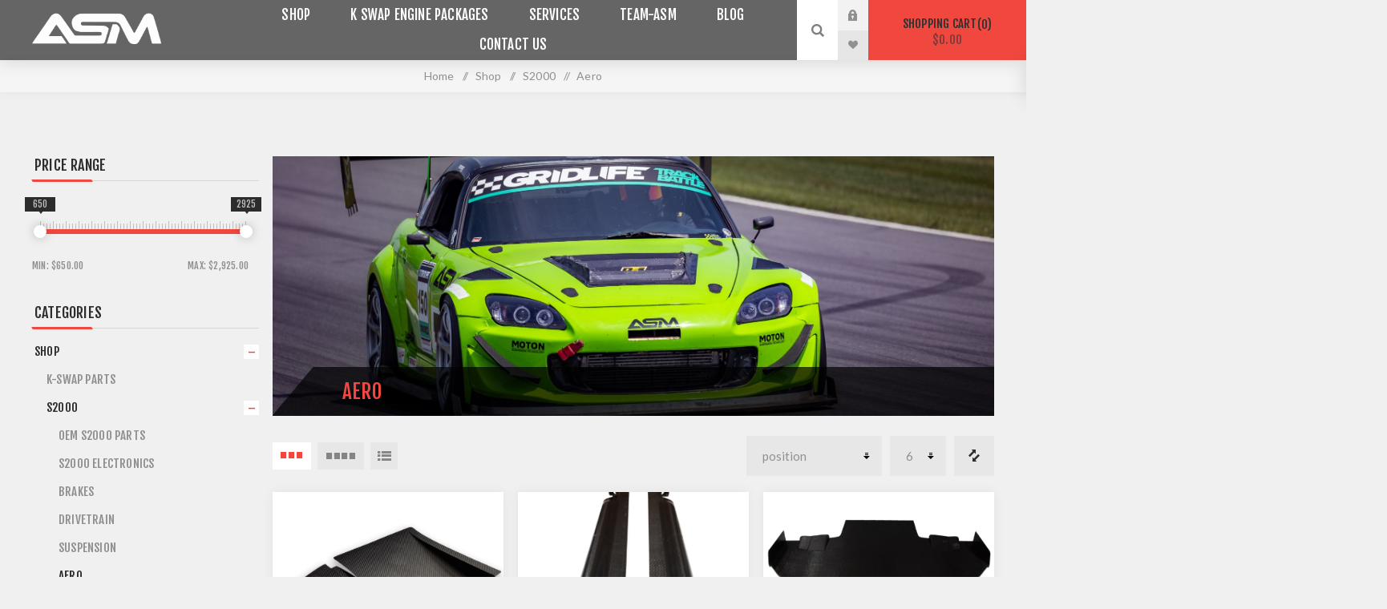

--- FILE ---
content_type: text/html; charset=utf-8
request_url: https://www.shopasmotorsports.com/aero
body_size: 11473
content:
<!DOCTYPE html><html lang=en dir=ltr class=html-category-page><head><title>Aero. ASMotorsports Store</title><meta charset=UTF-8><meta name=description content="Home of the K-Swapped S2000. We offer for sale many parts and packages to keep your track focused S2000 performing at its best and most reliable."><meta name=keywords content="S2000,K Swap,K24,Time Attack,Track,Track Prep"><meta name=generator content=nopCommerce><meta name=viewport content="width=device-width, initial-scale=1.0, minimum-scale=1.0, maximum-scale=2.0"><link rel=preload as=font href=/Themes/Venture/Content/fonts/venture-font.woff crossorigin><link href="https://fonts.googleapis.com/css?family=Fjalla+One&amp;subset=latin-ext&amp;display=swap" rel=stylesheet><link href="https://fonts.googleapis.com/css?family=Lato&amp;subset=latin-ext&amp;display=swap" rel=stylesheet><meta property=og:image content=https://www.shopasmotorsports.com/images/thumbs/0000332_0001_W7_4065.jpeg><link rel=stylesheet href="/css/Category.Head.styles.css?v=2Mm6KeFtg2nk0Mb0pU3e0PAN2hQ"><script async src="https://www.googletagmanager.com/gtag/js?id=G-ZMVMJ5CNTL"></script><script>function gtag(){dataLayer.push(arguments)}window.dataLayer=window.dataLayer||[];gtag("js",new Date);gtag("config","G-ZMVMJ5CNTL")</script><link rel=canonical href=https://www.shopasmotorsports.com/aero><link rel=apple-touch-icon sizes=180x180 href=/icons/icons_0/apple-touch-icon.png><link rel=icon type=image/png sizes=32x32 href=/icons/icons_0/favicon-32x32.png><link rel=icon type=image/png sizes=192x192 href=/icons/icons_0/android-chrome-192x192.png><link rel=icon type=image/png sizes=16x16 href=/icons/icons_0/favicon-16x16.png><link rel=manifest href=/icons/icons_0/site.webmanifest><link rel=mask-icon href=/icons/icons_0/safari-pinned-tab.svg color=#5bbad5><link rel="shortcut icon" href=/icons/icons_0/favicon.ico><meta name=msapplication-TileColor content=#2d89ef><meta name=msapplication-TileImage content=/icons/icons_0/mstile-144x144.png><meta name=msapplication-config content=/icons/icons_0/browserconfig.xml><meta name=theme-color content=#ffffff><body class="category-page-body dark-theme"><input name=__RequestVerificationToken type=hidden value=CfDJ8BZTF99nG21BpMKt4SGg03tMK5un9YpLO2Rj-OWhh1cExx1pl-79GuEp_1348jODOCGarC4Te2m6rIGkSaUnchKvu0C42lc7yhkBhRQiAiKnFmtq8lLr7ew3bqUwhFoi3Dkh8HiErGIe0iRBLBA26Lc><div class=page-loader><div class=loader></div></div><div class=ajax-loading-block-window style=display:none></div><div id=dialog-notifications-success title=Notification style=display:none></div><div id=dialog-notifications-error title=Error style=display:none></div><div id=dialog-notifications-warning title=Warning style=display:none></div><div id=bar-notification class=bar-notification-container data-close=Close></div><!--[if lte IE 8]><div style=clear:both;height:59px;text-align:center;position:relative><a href=http://www.microsoft.com/windows/internet-explorer/default.aspx target=_blank> <img src=/Themes/Venture/Content/img/ie_warning.jpg height=42 width=820 alt="You are using an outdated browser. For a faster, safer browsing experience, upgrade for free today."> </a></div><![endif]--><div class=master-wrapper-page><div class=header><div class=header-upper><div class=header-selectors-wrapper></div></div><div class=header-lower><div class=header-left><div class=header-logo><a href="/" class=logo> <img alt="ASMotorsports Online Store" src="/images/thumbs/0000327_ASM Logo - 120KB WHITE.png"></a></div></div><div class=header-center><div class="header-menu dark-layout"><div class=close-menu><div class=mobile-logo><a href="/" class=logo> <img alt="ASMotorsports Online Store" src="/images/thumbs/0000327_ASM Logo - 120KB WHITE.png"></a></div><span>Close</span></div><ul class=mega-menu data-isrtlenabled=false data-enableclickfordropdown=false><li class=has-sublist><a href=/parts class=with-subcategories title=Shop><span> Shop</span></a><div class=plus-button></div><div class=sublist-wrap><ul class=sublist><li class=back-button><span>Back</span><li class=has-sublist><a href=/k-series-engine-parts class=with-subcategories title="K-Swap Parts"><span> K-Swap Parts</span></a><div class=plus-button></div><div class=sublist-wrap><ul class=sublist><li class=back-button><span>Back</span><li><a href=/kswap-s2000 title="Kswap > S2000"><span> Kswap &gt; S2000</span></a><li><a href=/kswap-brzfrs title="Kswap > BRZ/FRS"><span> Kswap &gt; BRZ/FRS</span></a><li><a href=/engine-parts title="Engine parts"><span> Engine parts</span></a><li><a href=/fuel title=Fuel><span> Fuel</span></a><li><a href=/intake title=Intake><span> Intake</span></a><li><a href=/exhaust title=Exhaust><span> Exhaust</span></a><li><a href=/oem-parts title="OEM Honda Parts"><span> OEM Honda Parts</span></a><li><a href=/engine-accessories title="Engine Accessories"><span> Engine Accessories</span></a></ul></div><li class=has-sublist><a href=/s2000-2 class=with-subcategories title=S2000><span> S2000</span></a><div class=plus-button></div><div class=sublist-wrap><ul class=sublist><li class=back-button><span>Back</span><li class=has-sublist><a href=/brakes class=with-subcategories title=Brakes><span> Brakes</span></a><div class=plus-button></div><div class=sublist-wrap><ul class=sublist><li class=back-button><span>Back</span><li><a href=/stock-brakes title="Stock Brakes"><span> Stock Brakes</span></a><li><a href=/alcon-brake-kits title="Alcon Brake Kits"><span> Alcon Brake Kits</span></a><li><a href=/ap-brakes title="AP Brakes"><span> AP Brakes</span></a></ul></div><li><a href=/suspension title=Suspension><span> Suspension</span></a><li><a href=/electronics-2 title="S2000 Electronics"><span> S2000 Electronics</span></a><li><a href=/drivetrain title=Drivetrain><span> Drivetrain</span></a><li><a href=/aero title=Aero><span> Aero</span></a><li><a href=/oem-s2000-parts title="OEM S2000 Parts"><span> OEM S2000 Parts</span></a></ul></div><li><a href=/brz-frs title="BRZ / FRS"><span> BRZ / FRS</span></a><li class=has-sublist><a href=/electronics class=with-subcategories title=Electronics><span> Electronics</span></a><div class=plus-button></div><div class=sublist-wrap><ul class=sublist><li class=back-button><span>Back</span><li><a href=/aim-sports title="AiM Sports"><span> AiM Sports</span></a><li><a href=/hardwire title=Hardwire><span> Hardwire</span></a><li><a href=/batteries title="Anti-Gravity Batteries"><span> Anti-Gravity Batteries</span></a><li><a href=/ecus title=ECUs><span> ECUs</span></a><li><a href=/pdms title="CAN Keypads"><span> CAN Keypads</span></a><li><a href=/wiring title=Wiring><span> Wiring</span></a><li><a href=/sensors title=Sensors><span> Sensors</span></a><li><a href=/dct-parts-services title="DCT Parts &amp; Services"><span> DCT Parts &amp; Services</span></a></ul></div><li><a href=/safety title=Safety><span> Safety</span></a><li class=has-sublist><a href=/apparel class=with-subcategories title=Apparel><span> Apparel</span></a><div class=plus-button></div><div class=sublist-wrap><ul class=sublist><li class=back-button><span>Back</span><li><a href=/hats title=Hats><span> Hats</span></a><li><a href=/hoodies title=Hoodies><span> Hoodies</span></a><li><a href=/t-shirts title=T-Shirts><span> T-Shirts</span></a></ul></div></ul></div><li><a href=/k-swap-engine-packages title="K Swap Engine Packages"><span> K Swap Engine Packages</span></a><li><a href=/professional-driver-coaching-2 title=Services><span> Services</span></a><li><a href=/s2000 title=Team-ASM><span> Team-ASM</span></a><li><a href=/blog title=Blog><span> Blog</span></a><li><a href=/contactus title="Contact Us"><span> Contact Us</span></a></ul><div class=menu-title><span>Menu</span></div><ul class=mega-menu-responsive><li class=has-sublist><a href=/parts class=with-subcategories title=Shop><span> Shop</span></a><div class=plus-button></div><div class=sublist-wrap><ul class=sublist><li class=back-button><span>Back</span><li class=has-sublist><a href=/k-series-engine-parts class=with-subcategories title="K-Swap Parts"><span> K-Swap Parts</span></a><div class=plus-button></div><div class=sublist-wrap><ul class=sublist><li class=back-button><span>Back</span><li><a href=/kswap-s2000 title="Kswap > S2000"><span> Kswap &gt; S2000</span></a><li><a href=/kswap-brzfrs title="Kswap > BRZ/FRS"><span> Kswap &gt; BRZ/FRS</span></a><li><a href=/engine-parts title="Engine parts"><span> Engine parts</span></a><li><a href=/fuel title=Fuel><span> Fuel</span></a><li><a href=/intake title=Intake><span> Intake</span></a><li><a href=/exhaust title=Exhaust><span> Exhaust</span></a><li><a href=/oem-parts title="OEM Honda Parts"><span> OEM Honda Parts</span></a><li><a href=/engine-accessories title="Engine Accessories"><span> Engine Accessories</span></a></ul></div><li class=has-sublist><a href=/s2000-2 class=with-subcategories title=S2000><span> S2000</span></a><div class=plus-button></div><div class=sublist-wrap><ul class=sublist><li class=back-button><span>Back</span><li class=has-sublist><a href=/brakes class=with-subcategories title=Brakes><span> Brakes</span></a><div class=plus-button></div><div class=sublist-wrap><ul class=sublist><li class=back-button><span>Back</span><li><a href=/stock-brakes title="Stock Brakes"><span> Stock Brakes</span></a><li><a href=/alcon-brake-kits title="Alcon Brake Kits"><span> Alcon Brake Kits</span></a><li><a href=/ap-brakes title="AP Brakes"><span> AP Brakes</span></a></ul></div><li><a href=/suspension title=Suspension><span> Suspension</span></a><li><a href=/electronics-2 title="S2000 Electronics"><span> S2000 Electronics</span></a><li><a href=/drivetrain title=Drivetrain><span> Drivetrain</span></a><li><a href=/aero title=Aero><span> Aero</span></a><li><a href=/oem-s2000-parts title="OEM S2000 Parts"><span> OEM S2000 Parts</span></a></ul></div><li><a href=/brz-frs title="BRZ / FRS"><span> BRZ / FRS</span></a><li class=has-sublist><a href=/electronics class=with-subcategories title=Electronics><span> Electronics</span></a><div class=plus-button></div><div class=sublist-wrap><ul class=sublist><li class=back-button><span>Back</span><li><a href=/aim-sports title="AiM Sports"><span> AiM Sports</span></a><li><a href=/hardwire title=Hardwire><span> Hardwire</span></a><li><a href=/batteries title="Anti-Gravity Batteries"><span> Anti-Gravity Batteries</span></a><li><a href=/ecus title=ECUs><span> ECUs</span></a><li><a href=/pdms title="CAN Keypads"><span> CAN Keypads</span></a><li><a href=/wiring title=Wiring><span> Wiring</span></a><li><a href=/sensors title=Sensors><span> Sensors</span></a><li><a href=/dct-parts-services title="DCT Parts &amp; Services"><span> DCT Parts &amp; Services</span></a></ul></div><li><a href=/safety title=Safety><span> Safety</span></a><li class=has-sublist><a href=/apparel class=with-subcategories title=Apparel><span> Apparel</span></a><div class=plus-button></div><div class=sublist-wrap><ul class=sublist><li class=back-button><span>Back</span><li><a href=/hats title=Hats><span> Hats</span></a><li><a href=/hoodies title=Hoodies><span> Hoodies</span></a><li><a href=/t-shirts title=T-Shirts><span> T-Shirts</span></a></ul></div></ul></div><li><a href=/k-swap-engine-packages title="K Swap Engine Packages"><span> K Swap Engine Packages</span></a><li><a href=/professional-driver-coaching-2 title=Services><span> Services</span></a><li><a href=/s2000 title=Team-ASM><span> Team-ASM</span></a><li><a href=/blog title=Blog><span> Blog</span></a><li><a href=/contactus title="Contact Us"><span> Contact Us</span></a></ul><div class=mobile-menu-items><div class=header-links><div class=header-links-box><div class="header-links-box-top not-authenticated"><div class="header-link-wrapper login"><a href="/login?returnUrl=%2Faero" title="Log in" class=ico-login>Log in</a></div><div class="header-link-wrapper register"><a href="/register?returnUrl=%2Faero" title=Register class=ico-register>Register</a></div></div><div class=header-links-box-bottom><div class=header-link-wrapper><a href=/wishlist title=Wishlist class=ico-wishlist> <span class=wishlist-label>Wishlist</span> <span class=wishlist-qty>(0)</span> </a></div></div></div></div></div></div></div><div class=header-right><div class="search-box store-search-box"><form method=get id=small-search-box-form action=/search><input type=search class=search-box-text id=small-searchterms autocomplete=off name=q placeholder="Search store" aria-label="Search store">  <input type=hidden class=instantSearchResourceElement data-highlightfirstfoundelement=true data-minkeywordlength=3 data-defaultproductsortoption=0 data-instantsearchurl=/instantSearchFor data-searchpageurl=/search data-searchinproductdescriptions=true data-numberofvisibleproducts=5 data-noresultsresourcetext=" No data found."> <button type=submit class="button-1 search-box-button">Search</button></form><div class=search-opener>Search</div></div><div class=header-links><div class=header-links-box><div class="header-links-box-top not-authenticated"><div class="header-link-wrapper login"><a href="/login?returnUrl=%2Faero" title="Log in" class=ico-login>Log in</a></div><div class="header-link-wrapper register"><a href="/register?returnUrl=%2Faero" title=Register class=ico-register>Register</a></div></div><div class=header-links-box-bottom><div class=header-link-wrapper><a href=/wishlist title=Wishlist class=ico-wishlist> <span class=wishlist-label>Wishlist</span> <span class=wishlist-qty>(0)</span> </a></div></div></div></div><div class=cart-wrapper id=flyout-cart data-removeitemfromcarturl=/VentureTheme/RemoveItemFromCart data-flyoutcarturl=/VentureTheme/FlyoutShoppingCart><div id=topcartlink><a href=/cart class=ico-cart> Shopping cart<span id=CartQuantityBox class=cart-qty><span class=cart-qty-number>0</span></span> <span class=cart-total>$0.00</span> </a></div><div class=flyout-cart><div class=mini-shopping-cart><div class=count>You have no items in your shopping cart.</div></div></div></div></div></div></div><div class=overlayOffCanvas></div><div class=responsive-nav-wrapper-parent><div class=responsive-nav-wrapper><div class=menu-title><span>Menu</span></div><div class=mobile-logo><a href="/" class=logo> <img alt="ASMotorsports Online Store" src="/images/thumbs/0000327_ASM Logo - 120KB WHITE.png"></a></div><div class=search-wrap><span>Search</span></div><div class=shopping-cart-link><a href=/cart>Shopping cart</a></div></div></div><div class=master-wrapper-content><div class=ajaxCartInfo data-getajaxcartbuttonurl=/NopAjaxCart/GetAjaxCartButtonsAjax data-productpageaddtocartbuttonselector=.add-to-cart-button data-productboxaddtocartbuttonselector=.product-box-add-to-cart-button data-productboxproductitemelementselector=.product-item data-usenopnotification=False data-nopnotificationcartresource="The product has been added to your &lt;a href=&#34;/cart&#34;>shopping cart&lt;/a>" data-nopnotificationwishlistresource="The product has been added to your &lt;a href=&#34;/wishlist&#34;>wishlist&lt;/a>" data-enableonproductpage=True data-enableoncatalogpages=True data-minishoppingcartquatityformattingresource=({0}) data-miniwishlistquatityformattingresource=({0}) data-addtowishlistbuttonselector=.add-to-wishlist-button></div><input id=addProductVariantToCartUrl name=addProductVariantToCartUrl type=hidden value=/AddProductFromProductDetailsPageToCartAjax> <input id=addProductToCartUrl name=addProductToCartUrl type=hidden value=/AddProductToCartAjax> <input id=miniShoppingCartUrl name=miniShoppingCartUrl type=hidden value=/MiniShoppingCart> <input id=flyoutShoppingCartUrl name=flyoutShoppingCartUrl type=hidden value=/NopAjaxCartFlyoutShoppingCart> <input id=checkProductAttributesUrl name=checkProductAttributesUrl type=hidden value=/CheckIfProductOrItsAssociatedProductsHasAttributes> <input id=getMiniProductDetailsViewUrl name=getMiniProductDetailsViewUrl type=hidden value=/GetMiniProductDetailsView> <input id=flyoutShoppingCartPanelSelector name=flyoutShoppingCartPanelSelector type=hidden value=#flyout-cart> <input id=shoppingCartMenuLinkSelector name=shoppingCartMenuLinkSelector type=hidden value=.cart-qty> <input id=wishlistMenuLinkSelector name=wishlistMenuLinkSelector type=hidden value=span.wishlist-qty><div id=product-ribbon-info data-productid=0 data-productboxselector=".product-item, .item-holder" data-productboxpicturecontainerselector=".picture, .item-picture" data-productpagepicturesparentcontainerselector=.product-essential data-productpagebugpicturecontainerselector=.picture data-retrieveproductribbonsurl=/RetrieveProductRibbons></div><div class=quickViewData data-productselector=.product-item data-productselectorchild=.buttons data-retrievequickviewurl=/quickviewdata data-quickviewbuttontext="Quick View" data-quickviewbuttontitle="Quick View" data-isquickviewpopupdraggable=True data-enablequickviewpopupoverlay=True data-accordionpanelsheightstyle=content data-getquickviewbuttonroute=/getquickviewbutton></div><div class=breadcrumb><ul itemscope itemtype=http://schema.org/BreadcrumbList><li><a href="/" title=Home>Home</a> <span class=delimiter>/</span><li itemprop=itemListElement itemscope itemtype=http://schema.org/ListItem><a href=/parts title=Shop itemprop=item> <span itemprop=name>Shop</span> </a> <span class=delimiter>/</span><meta itemprop=position content=1><li itemprop=itemListElement itemscope itemtype=http://schema.org/ListItem><a href=/s2000-2 title=S2000 itemprop=item> <span itemprop=name>S2000</span> </a> <span class=delimiter>/</span><meta itemprop=position content=2><li itemprop=itemListElement itemscope itemtype=http://schema.org/ListItem><strong class=current-item itemprop=name>Aero</strong> <span itemprop=item itemscope itemtype=http://schema.org/Thing id=/aero> </span><meta itemprop=position content=3></ul></div><div class=master-column-wrapper><div class="center-2 items-3"><div class="page category-page"><div class=category-page-title><div class=title-picture-wrapper><div class=category-picture-wrapper><img alt="Picture for category Aero" title="Picture for category Aero" src=/images/thumbs/0001309_aero.jpeg></div><h1><span>Aero</span></h1></div></div><div class=page-body><div class=product-selectors><div class=filters-button-wrapper><button class=filters-button>Filter</button></div><div class=product-viewmode><a title=Grid data-viewmode=grid class="viewmode-icon grid hidden" style=display:none></a> <span data-items=3 title="3 Items in Grid" class="grid items-3 selected">3 Items in Grid</span> <span data-items=4 title="4 Items in Grid" class="grid items-4">4 Items in Grid</span> <a title=List data-viewmode=list class="viewmode-icon list">List</a></div><div class=compare-products-link><a href=/compareproducts>Compare products list</a></div><div class=product-page-size><select id=products-pagesize name=products-pagesize onchange=setLocation(this.value) aria_label="Select product sort order"><option value=3>3 items per page<option value=6 selected>6 items per page<option value=9>9 items per page</select></div><div class=product-sorting><select aria-label="Select product sort order" id=products-orderby name=products-orderby><option selected value=0>Position<option value=5>Name: A to Z<option value=6>Name: Z to A<option value=10>Price: Low to High<option value=11>Price: High to Low<option value=15>Created on</select></div></div><div class=products-container><div class=ajax-products-busy></div><div class=products-wrapper><div class=product-grid><div class=item-grid><div class=item-box><div class=product-item data-productid=235><div class=picture><a href=/zebulon-carbon-fiber-modular-diffuser-tunnel title="Show details for Zebulon Carbon Fiber Modular Diffuser Tunnel, Pair."> <img src="[data-uri]" data-lazyloadsrc=/images/thumbs/0000944_zebulon-carbon-fiber-modular-diffuser-tunnel-pair_360.png alt="Picture of Zebulon Carbon Fiber Modular Diffuser Tunnel, Pair." title="Show details for Zebulon Carbon Fiber Modular Diffuser Tunnel, Pair." class=picture-img> </a></div><div class=details><h2 class=product-title><a href=/zebulon-carbon-fiber-modular-diffuser-tunnel>Zebulon Carbon Fiber Modular Diffuser Tunnel, Pair.</a></h2><div class=product-rating-box title="0 review(s)"><div class=rating><div style=width:0%></div></div></div><div class=description>ZEBULON CARBON FIBER MODULAR SPLITTER DIFFUSER SET Bare Carbon. [Clear version available, +$100]</div><div class=add-info><div class=prices><div class=box-prices-wrapper><span class="price actual-price">$650.00</span></div><div class=additional-price-info></div></div><div class="buttons items-4"><button type=button class="button-2 add-to-compare-list-button" title="Add to compare list" onclick="return AjaxCart.addproducttocomparelist(&#34;/compareproducts/add/235&#34;),!1">Add to compare list</button> <button type=button class="button-2 add-to-wishlist-button" title="Add to wishlist" onclick="return AjaxCart.addproducttocart_catalog(&#34;/addproducttocart/catalog/235/2/1&#34;),!1">Add to wishlist</button> <button type=button class="button-2 product-box-add-to-cart-button" title="Add to cart" onclick="return AjaxCart.addproducttocart_catalog(&#34;/addproducttocart/catalog/235/1/1&#34;),!1">Add to cart</button></div></div></div></div></div><div class=item-box><div class=product-item data-productid=304><div class=picture><a href=/zebulon-carbon-fiber-side-skirts title="Show details for Zebulon Carbon Fiber Side Skirts"> <img src="[data-uri]" data-lazyloadsrc=/images/thumbs/0000946_zebulon-carbon-fiber-side-skirts_360.png alt="Picture of Zebulon Carbon Fiber Side Skirts" title="Show details for Zebulon Carbon Fiber Side Skirts" class=picture-img> </a></div><div class=details><h2 class=product-title><a href=/zebulon-carbon-fiber-side-skirts>Zebulon Carbon Fiber Side Skirts</a></h2><div class=product-rating-box title="0 review(s)"><div class=rating><div style=width:0%></div></div></div><div class=description>Available from 69 to 78 inches long. This is a universal component that will require a custom mounting solution.</div><div class=add-info><div class=prices><div class=box-prices-wrapper><span class="price actual-price">$1,000.00</span></div><div class=additional-price-info></div></div><div class="buttons items-4"><button type=button class="button-2 add-to-compare-list-button" title="Add to compare list" onclick="return AjaxCart.addproducttocomparelist(&#34;/compareproducts/add/304&#34;),!1">Add to compare list</button> <button type=button class="button-2 add-to-wishlist-button" title="Add to wishlist" onclick="return AjaxCart.addproducttocart_catalog(&#34;/addproducttocart/catalog/304/2/1&#34;),!1">Add to wishlist</button> <button type=button class="button-2 product-box-add-to-cart-button" title="Add to cart" onclick="return AjaxCart.addproducttocart_catalog(&#34;/addproducttocart/catalog/304/1/1&#34;),!1">Add to cart</button></div></div></div></div></div><div class=item-box><div class=product-item data-productid=35><div class=picture><a href=/zebulon-front-splitter-superk-spec title="Show details for Zebulon Front Splitter -  S2000"> <img src="[data-uri]" data-lazyloadsrc=/images/thumbs/0000947_zebulon-front-splitter-s2000_360.png alt="Picture of Zebulon Front Splitter -  S2000" title="Show details for Zebulon Front Splitter -  S2000" class=picture-img> </a></div><div class=details><h2 class=product-title><a href=/zebulon-front-splitter-superk-spec>Zebulon Front Splitter - S2000</a></h2><div class=product-rating-box title="0 review(s)"><div class=rating><div style=width:0%></div></div></div><div class=description>Built to order- Cars make lift – this is an undeniable fact of life that we all must manage when building a race car. An ideal solution is adding a Zebulon designed and manufactured Front Splitter to counteract lift and generate downforce on the front end of the car. This downforce increases the grip force your tires can generate - both in braking and cornering - increasing your car's overall performance level.</div><div class=add-info><div class=prices><div class=box-prices-wrapper><span class="price actual-price">$1,925.00</span></div><div class=additional-price-info></div></div><div class="buttons items-4"><button type=button class="button-2 add-to-compare-list-button" title="Add to compare list" onclick="return AjaxCart.addproducttocomparelist(&#34;/compareproducts/add/35&#34;),!1">Add to compare list</button> <button type=button class="button-2 add-to-wishlist-button" title="Add to wishlist" onclick="return AjaxCart.addproducttocart_catalog(&#34;/addproducttocart/catalog/35/2/1&#34;),!1">Add to wishlist</button> <button type=button class="button-2 product-box-add-to-cart-button" title="Add to cart" onclick="return AjaxCart.addproducttocart_catalog(&#34;/addproducttocart/catalog/35/1/1&#34;),!1">Add to cart</button></div></div></div></div></div><div class=item-box><div class=product-item data-productid=79><div class=picture><a href=/zebulon-msc-gltc-spec-s2000-ultra-high-efficiency-wing title="Show details for Zebulon MSC S2000 Ultra High Efficiency Wing."> <img src="[data-uri]" data-lazyloadsrc=/images/thumbs/0001310_zebulon-msc-s2000-ultra-high-efficiency-wing_360.jpeg alt="Picture of Zebulon MSC S2000 Ultra High Efficiency Wing." title="Show details for Zebulon MSC S2000 Ultra High Efficiency Wing." class=picture-img> </a></div><div class=details><h2 class=product-title><a href=/zebulon-msc-gltc-spec-s2000-ultra-high-efficiency-wing>Zebulon MSC S2000 Ultra High Efficiency Wing.</a></h2><div class=product-rating-box title="0 review(s)"><div class=rating><div style=width:0%></div></div></div><div class=description>Downforce comes at a cost,...Drag. This wing is designed to give your S2 that rear end grip and stability every S2000 needs without reducing those straight line speeds down the straight. This true motorsports grade wing is 67in long and 10.5in wide cord, and comes with mount/uprights to bolt to the S2000 fender (NOT THE TRUNK).</div><div class=add-info><div class=prices><div class=box-prices-wrapper><span class="price actual-price">$2,925.00</span></div><div class=additional-price-info></div></div><div class="buttons items-4"><button type=button class="button-2 add-to-compare-list-button" title="Add to compare list" onclick="return AjaxCart.addproducttocomparelist(&#34;/compareproducts/add/79&#34;),!1">Add to compare list</button> <button type=button class="button-2 add-to-wishlist-button" title="Add to wishlist" onclick="return AjaxCart.addproducttocart_catalog(&#34;/addproducttocart/catalog/79/2/1&#34;),!1">Add to wishlist</button> <button type=button class="button-2 product-box-add-to-cart-button" title="Add to cart" onclick="return AjaxCart.addproducttocart_catalog(&#34;/addproducttocart/catalog/79/1/1&#34;),!1">Add to cart</button></div></div></div></div></div></div></div></div></div></div></div></div><div class=side-2><div class=nopAjaxFilters7Spikes data-categoryid=17 data-manufacturerid=0 data-vendorid=0 data-isonsearchpage=False data-searchkeyword="" data-searchcategoryid=0 data-searchmanufacturerid=0 data-searchvendorid=0 data-searchpricefrom="" data-searchpriceto="" data-searchincludesubcategories=False data-searchinproductdescriptions=False data-searchadvancedsearch=False data-getfilteredproductsurl=/getFilteredProducts data-productslistpanelselector=.product-list data-productsgridpanelselector=.product-grid data-pagerpanelselector=.pager data-pagerpanelintegrationselector=".product-grid, .product-list" data-sortoptionsdropdownselector=#products-orderby data-viewoptionsdropdownselector=".viewmode-icon, #products-viewmode" data-productspagesizedropdownselector=#products-pagesize data-filtersuimode=usecheckboxes data-defaultviewmode=grid data-enableinfinitescroll=False data-infinitescrollloadertext="Loading more products ..." data-scrolltoelement=False data-scrolltoelementselector=.product-selectors data-scrolltoelementadditionaloffset=0 data-showselectedfilterspanel=False data-numberofreturnedproductsselector=false data-selectedoptionstargetselector=".nopAjaxFilters7Spikes .filtersPanel:first" data-selectedoptionstargetaction=prependTo data-isrtl=false data-closefilterspanelafterfiltrationinmobile=true data-no-products-window-title="No results found" data-no-products-window-message="There are no products for the filters that you selected. Please widen your search criteria."><div class=close-filters><span>Close</span></div><div class=filtersTitlePanel><span class=filtersTitle>Filter by</span> <a class=clearFilterOptionsAll>Clear All</a></div><div class=filtersPanel><div class="block filter-block priceRangeFilterPanel7Spikes" data-currentcurrencysymbol=$><div class=title><a class=toggleControl>Price range</a> <a class=clearPriceRangeFilter>Clear</a></div><div class=filtersGroupPanel><div class=priceRangeMinMaxPanel><span class=priceRangeMinPanel> <span>Min:</span> <span class=priceRangeMinPrice>$650.00</span> </span> <span class=priceRangeMaxPanel> <span>Max:</span> <span class=priceRangeMaxPrice>$2,925.00</span> </span></div><div id=slider class=price-range-slider data-sliderminvalue=650 data-slidermaxvalue=2925 data-selectedfromvalue=650 data-selectedtovalue=2925 data-customformatting=""></div><div class=priceRangeCurrentPricesPanel><span class=currentMinPrice>$650</span> <span class=currentMaxPrice>$2925</span></div></div></div></div><div class="block filter-block selected-options" style=display:none><div class=title><a class=toggleControl>Selected Options</a></div><div class=filtersGroupPanel><ul class=selected-options-list></ul></div></div><div class="number-of-returned-products sample-element" style=display:none><span class=showing-text>Showing</span> <span class=productsPerPage></span> <span class=of-text>of</span> <span class=allProductsReturned></span> <span class=results-text>results</span></div><div class=returned-products-filters-panel style=display:none><span class=allProductsReturned></span></div></div><input id=availableSortOptionsJson name=availableSortOptionsJson type=hidden value="[{&#34;Disabled&#34;:false,&#34;Group&#34;:null,&#34;Selected&#34;:true,&#34;Text&#34;:&#34;Position&#34;,&#34;Value&#34;:&#34;0&#34;},{&#34;Disabled&#34;:false,&#34;Group&#34;:null,&#34;Selected&#34;:false,&#34;Text&#34;:&#34;Name: A to Z&#34;,&#34;Value&#34;:&#34;5&#34;},{&#34;Disabled&#34;:false,&#34;Group&#34;:null,&#34;Selected&#34;:false,&#34;Text&#34;:&#34;Name: Z to A&#34;,&#34;Value&#34;:&#34;6&#34;},{&#34;Disabled&#34;:false,&#34;Group&#34;:null,&#34;Selected&#34;:false,&#34;Text&#34;:&#34;Price: Low to High&#34;,&#34;Value&#34;:&#34;10&#34;},{&#34;Disabled&#34;:false,&#34;Group&#34;:null,&#34;Selected&#34;:false,&#34;Text&#34;:&#34;Price: High to Low&#34;,&#34;Value&#34;:&#34;11&#34;},{&#34;Disabled&#34;:false,&#34;Group&#34;:null,&#34;Selected&#34;:false,&#34;Text&#34;:&#34;Created on&#34;,&#34;Value&#34;:&#34;15&#34;}]"> <input id=availableViewModesJson name=availableViewModesJson type=hidden value="[{&#34;Disabled&#34;:false,&#34;Group&#34;:null,&#34;Selected&#34;:true,&#34;Text&#34;:&#34;Grid&#34;,&#34;Value&#34;:&#34;grid&#34;},{&#34;Disabled&#34;:false,&#34;Group&#34;:null,&#34;Selected&#34;:false,&#34;Text&#34;:&#34;List&#34;,&#34;Value&#34;:&#34;list&#34;}]"> <input id=availablePageSizesJson name=availablePageSizesJson type=hidden value="[{&#34;Disabled&#34;:false,&#34;Group&#34;:null,&#34;Selected&#34;:false,&#34;Text&#34;:&#34;3&#34;,&#34;Value&#34;:&#34;3&#34;},{&#34;Disabled&#34;:false,&#34;Group&#34;:null,&#34;Selected&#34;:true,&#34;Text&#34;:&#34;6&#34;,&#34;Value&#34;:&#34;6&#34;},{&#34;Disabled&#34;:false,&#34;Group&#34;:null,&#34;Selected&#34;:false,&#34;Text&#34;:&#34;9&#34;,&#34;Value&#34;:&#34;9&#34;}]"><div class=blocks-wrapper><div class="block block-category-navigation"><div class=title><strong>Categories</strong></div><div class=listbox><ul class=list><li class=active><a href=/parts class=width-sublist> Shop </a><div class=sublist-toggle-button></div><ul class=sublist><li class=inactive><a href=/k-series-engine-parts class=width-sublist> K-Swap Parts </a><li class=active><a href=/s2000-2 class=width-sublist> S2000 </a><div class=sublist-toggle-button></div><ul class=sublist><li class=inactive><a href=/oem-s2000-parts> OEM S2000 Parts </a><li class=inactive><a href=/electronics-2> S2000 Electronics </a><li class=inactive><a href=/brakes class=width-sublist> Brakes </a><li class=inactive><a href=/drivetrain> Drivetrain </a><li class=inactive><a href=/suspension> Suspension </a><li class="active last"><a href=/aero> Aero </a></ul><li class=inactive><a href=/brz-frs> BRZ / FRS </a><li class=inactive><a href=/electronics class=width-sublist> Electronics </a><li class=inactive><a href=/safety> Safety </a><li class=inactive><a href=/used-resale-parts> Used &amp; Resale Parts </a><li class=inactive><a href=/apparel class=width-sublist> Apparel </a></ul><li class=inactive><a href=/k-swap-engine-packages> K Swap Engine Packages </a><li class=inactive><a href=/professional-driver-coaching-2> Services </a></ul></div></div></div></div></div></div><div class=footer><div class=footer-upper><div class="footer-block find-us"><div class=title><strong>Find Us</strong></div><ul class="list footer-collapse"><li class=address><span>10968 State Hwy 54 East, Wisconsin Rapids WI 54494</span><li class=e-mail><span>info@asmotorsports.us</span><li class=mobile-phone><span>715.305.1503</span><li class=phone><span>715.305.1503</span></ul></div><div class="footer-block information"><div class=title><strong>Information</strong></div><ul class="list footer-collapse"><li><a href=/contactus>Contact us</a><li><a href=/services>Services</a><li><a href=/shipping-returns>Shipping &amp; returns</a><li><a href=/about-us>About us</a></ul></div><div class="footer-block my-account"><div class=title><strong>My Account</strong></div><ul class="list footer-collapse"><li><a href=/order/history>Orders</a><li><a href=/customer/addresses>Addresses</a><li><a href=/recentlyviewedproducts>Recently viewed products</a><li><a href=/sitemap>Sitemap</a></ul></div><div class="footer-block newsetter"><div class=title><strong>Newsletter</strong></div><div class=footer-collapse><p class=newsletter-subscribe-text>Subscribe and become part of the our community. Be the first to hear about our latest offers and discounts!<div class=newsletter><div class=title><strong>Newsletter</strong></div><div class=newsletter-subscribe id=newsletter-subscribe-block><div class=newsletter-email><input id=newsletter-email class=newsletter-subscribe-text placeholder="Enter your email here..." aria-label="Sign up for our newsletter" type=email name=NewsletterEmail> <button type=button id=newsletter-subscribe-button class="button-1 newsletter-subscribe-button">Subscribe</button></div><div class=newsletter-validation><span id=subscribe-loading-progress style=display:none class=please-wait>Wait...</span> <span class=field-validation-valid data-valmsg-for=NewsletterEmail data-valmsg-replace=true></span></div></div><div class=newsletter-result id=newsletter-result-block></div></div></div></div></div><div class=footer-middle><ul class=social-sharing><li><a target=_blank class=facebook href="http://www.facebook.com/ASMllc/" rel="noopener noreferrer" aria-label="Follow us on Facebook"></a><li><a target=_blank class=youtube href=https://www.youtube.com/user/andysmede/videos rel="noopener noreferrer" aria-label="Follow us on YouTube"></a><li><a class=rss href=/news/rss/1 aria-label=RSS></a></ul></div><div class=footer-lower><div class=footer-disclaimer>Copyright &copy; 2026 ASMotorsports Online Store. All rights reserved.</div></div></div></div><div class=scroll-back-button id=goToTop></div><script src="/js/Category.Footer.scripts.js?v=Jm07EAv8wxaGn7TSYKMjDsbaDPo"></script><script>$(document).ready(function(){$(CatalogProducts).on("before",function(n){var t=$("[data-viewmode].selected");console.log(t);t&&n.payload.urlBuilder.addParameter("viewmode",t.data("viewmode"))})})</script><script>$(document).ready(function(){var n=$("#products-orderby");n.on("change",function(){CatalogProducts.getProducts()});$(CatalogProducts).on("before",function(t){t.payload.urlBuilder.addParameter("orderby",n.val())})})</script><script>function addPagerHandlers(){$("[data-page]").on("click",function(n){return n.preventDefault(),CatalogProducts.getProducts($(this).data("page")),!1})}$(document).ready(function(){CatalogProducts.init({ajax:!0,browserPath:"/aero",fetchUrl:"/category/products?categoryId=17"});addPagerHandlers();$(CatalogProducts).on("loaded",function(){addPagerHandlers()})})</script><script>$(document).ready(function(){$(".header").on("mouseenter","#flyout-cart",function(){$(this).addClass("active")}).on("mouseleave","#flyout-cart",function(){$(this).removeClass("active")})})</script><script id=instantSearchItemTemplate type=text/x-kendo-template>
    <div class="instant-search-item" data-url="${ data.CustomProperties.Url }">
        <a class="iOS-temp" href="${ data.CustomProperties.Url }">
            <div class="img-block">
                <img src="${ data.DefaultPictureModel.ImageUrl }" alt="${ data.Name }" title="${ data.Name }" style="border: none">
            </div>
            <div class="detail">
                <div class="title">${ data.Name }</div>
                <div class="price"># var price = ""; if (data.ProductPrice.Price) { price = data.ProductPrice.Price } # #= price #</div>           
            </div>
        </a>
    </div>
</script><script>$("#small-search-box-form").on("submit",function(n){$("#small-searchterms").val()==""&&(alert("Please enter some search keyword"),$("#small-searchterms").focus(),n.preventDefault())})</script><script>var localized_data={AjaxCartFailure:"Failed to add the product. Please refresh the page and try one more time."};AjaxCart.init(!1,".cart-qty",".wishlist-qty","#flyout-cart",localized_data)</script><script>function newsletter_subscribe(n){var i=$("#subscribe-loading-progress"),t;i.show();t={subscribe:n,email:$("#newsletter-email").val()};addAntiForgeryToken(t);$.ajax({cache:!1,type:"POST",url:"/subscribenewsletter",data:t,success:function(n){$("#newsletter-result-block").html(n.Result);n.Success?($("#newsletter-subscribe-block").hide(),$("#newsletter-result-block").show()):$("#newsletter-result-block").fadeIn("slow").delay(2e3).fadeOut("slow")},error:function(){alert("Failed to subscribe.")},complete:function(){i.hide()}})}$(document).ready(function(){$("#newsletter-subscribe-button").on("click",function(){newsletter_subscribe("true")});$("#newsletter-email").on("keydown",function(n){if(n.keyCode==13)return $("#newsletter-subscribe-button").trigger("click"),!1})})</script>

--- FILE ---
content_type: text/html; charset=utf-8
request_url: https://www.shopasmotorsports.com/NopAjaxCart/GetAjaxCartButtonsAjax
body_size: 554
content:



        <div class="ajax-cart-button-wrapper" data-productid="235" data-isproductpage="false">
                <button type="button" class="button-2 product-box-add-to-cart-button nopAjaxCartProductListAddToCartButton" data-productid="235">
                    Add to cart
                </button>
                      

        </div>
        <div class="ajax-cart-button-wrapper" data-productid="304" data-isproductpage="false">
                <button type="button" class="button-2 product-box-add-to-cart-button nopAjaxCartProductListAddToCartButton" data-productid="304">
                    Add to cart
                </button>
                      

        </div>
        <div class="ajax-cart-button-wrapper" data-productid="35" data-isproductpage="false">
                <button type="button" class="button-2 product-box-add-to-cart-button nopAjaxCartProductListAddToCartButton" data-productid="35">
                    Add to cart
                </button>
                      

        </div>
        <div class="ajax-cart-button-wrapper" data-productid="79" data-isproductpage="false">
                <button type="button" class="button-2 product-box-add-to-cart-button nopAjaxCartProductListAddToCartButton" data-productid="79">
                    Add to cart
                </button>
                      

        </div>
